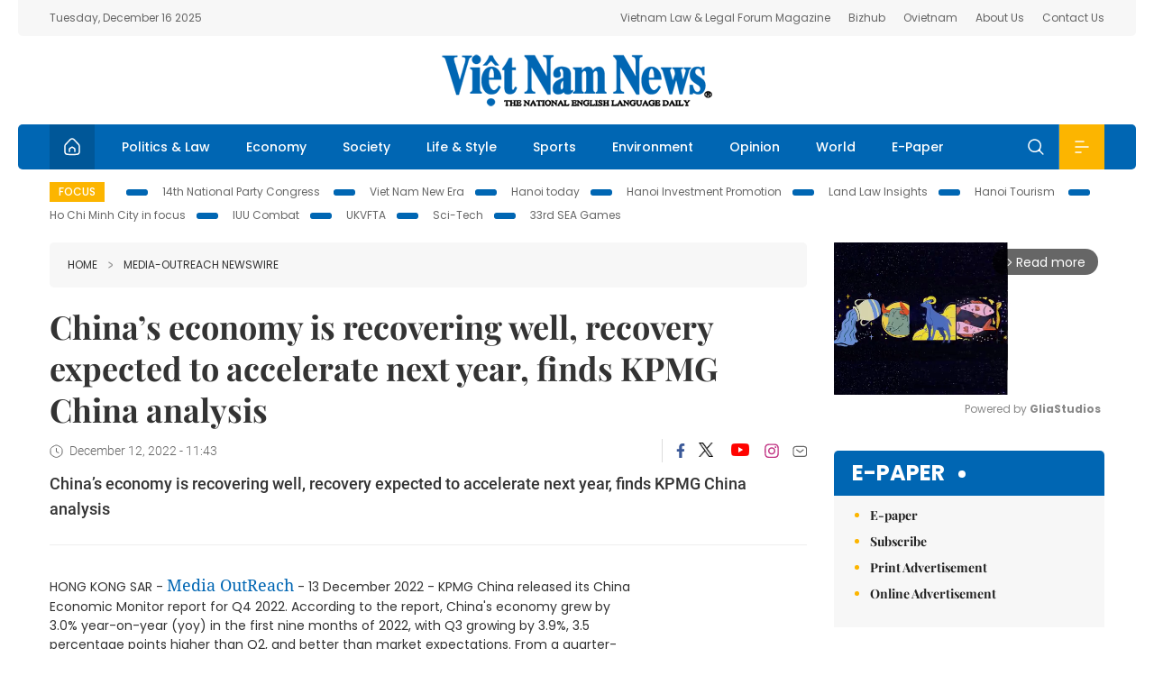

--- FILE ---
content_type: text/html; charset=utf-8
request_url: https://vietnamnews.vn/media-outreach/1404027/china-s-economy-is-recovering-well-recovery-expected-to-accelerate-next-year-finds-kpmg-china-analysis.html
body_size: 14208
content:
<!DOCTYPE html>
<html lang="en">
<head>
    <title>China’s economy is recovering well, recovery expected to accelerate next year, finds KPMG China analysis</title>
    <meta http-equiv="Content-Type" content="text/html; charset=utf-8" />
<meta http-equiv="REFRESH" content="3600" />
<meta name="robots" content="index,follow" />
<meta name="revisit-after" content="1 days" />
<meta name="copyright" content="VietNam News" />
<meta http-equiv="content-language" content="en" />
<meta content='width=device-width, initial-scale=1.0, user-scalable=yes' name='viewport' />
<link hreflang="en" rel="alternate" href="https://vietnamnews.vn" />
    
    <meta name="title" content="China’s economy is recovering well, recovery expected to accelerate next year, finds KPMG China analysis" />
    <meta name="description" content="China’s economy is recovering well, recovery expected to accelerate next year, finds KPMG China analysis" />
    <meta name="keywords" content="Vietnam News, Politics, Business, Economy, Society, Life, Sports, Environment, Your Say, English Through the News, Magazine, vietnam war, current news, Vietnamese to english, tin viet nam, latest news today, english newspapers, the vietnam war, news latest, today news headlines, nation news paper, today breaking news, vietnamese culture, vietnam history, bao vietnam, vietnam economy, today headlines, national news headlines, vietnam war summary, vietnam culture, vietnam government, news headline, daily nation today, daily nation newspaper headlines, newspaper headlines today, news website, báo online, headlines news, news site, war in vietnam, tin vietnam, vietnam people, vietnam today, vietnamese news, tin viet nam net, viet to english, news headlines for today, news paper online, national news in english, current news headlines, vietnam war history, english news papers, top news headlines, today hot news, english news headlines, vietnam conflict, up to the minute news, english daily, viet news, news highlights, viet news, today international news, govt news, the vietnam war summary, vietnam exports, việt nam, bao vn net, news.vn, baovietnam, thongtanxavietnam, vietnam plus, vietnam news agency" />

    <meta property="og:url" content="https://vietnamnews.vn/media-outreach/1404027/china-s-economy-is-recovering-well-recovery-expected-to-accelerate-next-year-finds-kpmg-china-analysis.html" />
    <meta property="og:type" content="article" />
    <meta property="og:site_name" content="vietnamnews.vn" />
    <meta property="og:title" content="China’s economy is recovering well, recovery expected to accelerate next year, finds KPMG China analysis" />
    <meta property="og:description" content="China’s economy is recovering well, recovery expected to accelerate next year, finds KPMG China analysis" />
    <meta property="og:image" content="https://release.media-outreach.com/release.php/Images/CompanyThumb/400x0/185999/KPMG China.jpgKPMG China" />

    <link rel="stylesheet" href="/template/desktop/styles/css/vnnews.css">
<link href="/css/vnn.desktop.css" rel="stylesheet" />
<script src="/template/desktop/js/jquery-3.5.1.min.js"></script>
<script src="/template/desktop/js/bootstrap.bundle.min.js"></script>
<script async src="/js/lazysizes.min.js"></script>

    
    <!-- Google tag (gtag.js) -->
<script async src="https://www.googletagmanager.com/gtag/js?id=G-HSL1JCKFJ5"></script>
<script>
    window.dataLayer = window.dataLayer || [];
    function gtag() { dataLayer.push(arguments); }
    gtag('js', new Date());
    gtag('config', 'G-HSL1JCKFJ5');
</script>

</head>
<body>

    <header class="site-header">
        <div class="topbar">
            <div class="l-grid d-flex">
                <div class="me-auto">Tuesday, December 16 2025</div> 
                <ul class="ms-auto">
                    <li><a href="http://vietnamlawmagazine.vn">Vietnam Law & Legal Forum Magazine</a></li>
                    <li><a href="https://bizhub.vietnamnews.vn">Bizhub</a></li>
                    <li><a href="https://ovietnam.vietnamnews.vn">Ovietnam</a></li>
                    <li><a href="/about-us.html">About Us</a></li>
                    <li><a href="/contact-us.html">Contact Us</a></li>
                </ul>
            </div>
        </div>

        <div class="l-grid site-header__content">
            <div class="me-auto">
                
            </div>
            <h1><a href="/" class="logo" title="Việt Nam News">Việt Nam News</a></h1>
            <div class="ms-auto">
                
            </div>
        </div>

        <nav class="navbar site-header__nav">
            <div class="container-fluid l-grid">
                
<a href="/" class="home active"><i class="spr spr--home"></i></a>
    <a href="https://vietnamnews.vn/politics-laws" class="nav-item">Politics &amp; Law</a>
    <a href="https://vietnamnews.vn/economy" class="nav-item">Economy</a>
    <a href="https://vietnamnews.vn/society" class="nav-item">Society</a>
    <a href="https://vietnamnews.vn/life-style" class="nav-item">Life &amp; Style</a>
    <a href="https://vietnamnews.vn/sports" class="nav-item">Sports</a>
    <a href="https://vietnamnews.vn/environment" class="nav-item">Environment</a>
    <a href="https://vietnamnews.vn/opinion" class="nav-item">Opinion</a>
    <a href="https://vietnamnews.vn/world" class="nav-item">World</a>
<a href="/e-paper" class="nav-item">E-Paper</a>
<div class="nav-ultilites">
    <div class="position-relative">
        <div class="search-form">
            <input id="txtSearchDefault" class="form-control" placeholder="Keyword" onkeydown="searchDataDefaultEnter(this)">
            <a onclick="searchDataDefault()" class="search-icon"><i class="spr spr--search"></i></a>
        </div>

    </div>
   
    <div class="dropdown">
        <a  class="menu-icon" id="menu_dropdown"><i class="spr spr--menu"></i></a>
        <div class="dropdown-menu">
            <div class="row l-grid menu-list">

                <div class="col">
                                <div class="mb-4"><a href="https://vietnamnews.vn/brandinfo" class="menu-heading">Brandinfo</a></div>
                                <div class="mb-4">
                                    <a href="https://vietnamnews.vn/sunday" class="menu-heading">Sunday/Weekend</a>
                                        <a href="https://vietnamnews.vn/sunday-features" class="menu-item">Features</a>
                                </div>
                                <div class="mb-4"><a href="https://vietnamnews.vn/travel" class="menu-heading">Travel</a></div>
                </div>
                <div class="col">
                                <div class="mb-4"><a href="https://vietnamnews.vn/politics-laws" class="menu-heading">Politics &amp; Law</a></div>
                                <div class="mb-4"><a href="https://vietnamnews.vn/society" class="menu-heading">Society</a></div>
                                <div class="mb-4">
                                    <a href="https://vietnamnews.vn/economy" class="menu-heading">Economy</a>
                                        <a href="https://vietnamnews.vn/economy-business-beat" class="menu-item">Business Beat</a>
                                        <a href="https://vietnamnews.vn/economy-talking-shop" class="menu-item">Talking Shop</a>
                                </div>
                </div>
                <div class="col">
                                <div class="mb-4"><a href="https://vietnamnews.vn/environment" class="menu-heading">Environment</a></div>
                                <div class="mb-4"><a href="https://vietnamnews.vn/talk-around-town" class="menu-heading">Talk Around Town</a></div>
                                <div class="mb-4">
                                    <a href="https://vietnamnews.vn/opinion" class="menu-heading">Opinion</a>
                                        <a href="https://vietnamnews.vn/opinion-outlook" class="menu-item">Outlook</a>
                                        <a href="https://vietnamnews.vn/opinion-op-ed" class="menu-item">Op-Ed</a>
                                        <a href="https://vietnamnews.vn/opinion-in-the-spotlight" class="menu-item">In the Spotlight</a>
                                </div>
                </div>
                <div class="col">
                                <div class="mb-4">
                                    <a href="https://vietnamnews.vn/life-style" class="menu-heading">Life &amp; Style</a>
                                        <a href="https://vietnamnews.vn/life-style-expat-corner" class="menu-item">Expat Corner</a>
                                        <a href="https://vietnamnews.vn/life-style-nom-nom" class="menu-item">nom-nom</a>
                                </div>
                                <div class="mb-4"><a href="https://vietnamnews.vn/world" class="menu-heading">World</a></div>
                                <div class="mb-4"><a href="https://vietnamnews.vn/sports" class="menu-heading">Sports</a></div>
                </div>
                <div class="col">
                    <div class="mb-4"><a href="/video.html" class="menu-heading">Video</a></div>
                    <div class="mb-4"><a href="/gallery.html" class="menu-heading">Photo</a></div>
                    <div class="mb-4"><a href="/e-paper" class="menu-heading">E-Paper</a></div>
                </div>
            </div>
        </div>
    </div>
</div>


            </div>
        </nav>
    </header>   <!-- end .site-header -->
    <div class="site-content">
        <div class="l-grid">
            <div class="trending">
                <a style="cursor:pointer" href="/list-of-topics.html"><label>Focus</label></a>
                    <a href="https://vietnamnews.vn/topic/14th-national-party-congress/34">14th National Party Congress </a>
    <a href="https://vietnamnews.vn/topic/Viet Nam-New-Era/31">Viet Nam New Era</a>
    <a href="https://vietnamnews.vn/topic/hanoi-today/17">Hanoi today</a>
    <a href="https://vietnamnews.vn/topic/ha-noi-investment-promotion/25">Hanoi Investment Promotion</a>
    <a href="https://vietnamnews.vn/topic/Land Law Insights/29">Land Law Insights</a>
    <a href="https://vietnamnews.vn/topic/ha-noi-tourism/26">Hanoi Tourism </a>
    <a href="https://vietnamnews.vn/topic/ho-chi-minh-city-in-focus/18">Ho Chi Minh City in focus</a>
    <a href="https://vietnamnews.vn/topic/iuu-combat/36">IUU Combat</a>
    <a href="https://vietnamnews.vn/topic/ukvfta/11">UKVFTA</a>
    <a href="https://vietnamnews.vn/topic/science-tech/33">Sci-Tech</a>
    <a href="https://vietnamnews.vn/topic/33rd-sea-games/37">33rd SEA Games</a>

            </div>
        </div>
        
<div class="l-grid">  

    <div class="l-content category">
        <div class="breadcrumbs">
            <div class="breadcrumbs__item">
                <a href="/">Home</a>
                <a href="https://vietnamnews.vn/media-outreach"><i class="spr spr--arrow-right"></i>Media-OutReach Newswire</a>
            </div>
        </div>

        <div class="detail">
            <div class="detail__header">
                <h1 class="headline">China&#x2019;s economy is recovering well, recovery expected to accelerate next year, finds KPMG China analysis</h1>
                <div class="detail__meta">
                    <div class="datetime"><i class="spr spr--clock"></i>December 12, 2022 - 11:43</div>  
                    <div class="detail__social">
                        <div class="fb-likeshare">

                            <iframe src="https://www.facebook.com/plugins/like.php?href=https://vietnamnews.vn/media-outreach/1404027/china-s-economy-is-recovering-well-recovery-expected-to-accelerate-next-year-finds-kpmg-china-analysis.html&width=150&layout=button_count&action=like&size=small&share=true&height=20&&locale=en_US" width="150" height="20" style="border:none;overflow:hidden" scrolling="no" frameborder="0" allowfullscreen="true" allow="autoplay; clipboard-write; encrypted-media; picture-in-picture; web-share"></iframe>
                        </div>
                        <div class="social">
                            <a href="https://www.facebook.com/vietnamnewsvns" class="social-item" title="Facebook"><i class="spr spr--fb-default"></i></a>
                            <a href="https://x.com/VietnamNewsVNS" class="social-item" title="Twitter"><i class="spr spr--tt-default"></i></a>
                            <a href="https://www.youtube.com/c/VietnamNews1" class="social-item" title="Youtube"><i class="spr spr--yt-default"></i></a>
                            <a href="https://www.instagram.com/viet_nam_news/" class="social-item" title="Instagram"><i class="spr spr--ig-default"></i></a>
                            <a href="mailto:?body=From https://vietnamnews.vn/media-outreach/1404027/china-s-economy-is-recovering-well-recovery-expected-to-accelerate-next-year-finds-kpmg-china-analysis.html" class="social-item" title="Email"><i class="spr spr--mail"></i></a>
                        </div>
                    </div>
                </div>
                <div class="sapo">
                    China’s economy is recovering well, recovery expected to accelerate next year, finds KPMG China analysis
                    
                </div>
            </div>  <!-- end detail header -->

            <div class="detail__content">
                <div class="content">
                    <div id="abody">

HONG KONG SAR -  <a href="https://www.media-outreach.com/">Media OutReach</a> - 13 December 2022 - KPMG China released its China Economic Monitor report for Q4 2022. According to the report, China's economy grew by 3.0% year-on-year (yoy) in the first nine months of 2022, with Q3 growing by 3.9%, 3.5 percentage points higher than Q2, and better than market expectations. From a quarter-on-quarter (qoq) perspective, the economy grew by 3.9% in the third quarter, a significant improvement over the -2.6% growth rate in the second quarter. "We expect China's economy to accelerate its recovery in 2023," said Kevin Kang, Chief Economist of KPMG China. "Pandemic repercussions, downturn in the real estate market and change in international geopolitics are a few of the factors that slowed GDP growth in Q2. However, stable government policy continued to support the recovery in Q3, and China's economy continues to show resilience." <br>China's National Health Commission (NHC) released a circular in early November 2022, announcing 20 new measures to further optimise the Covid-19 control measures. In addition, the government released a new 10-point plan in early December to further ease Covid curbs. The new measures include steps that will make it easier for overseas travellers to enter the Chinese mainland, such as shortening quarantine time and removing the indirect contact and medium risk areas related rules, amongst others. More fine-tuning is expected in the next couple of months to effectively contain the virus while minimising its impact on economic and social development. <br>In the first three quarters of 2022, the accumulated industrial value-added saw solid growth by 3.9% yoy, up by 0.5 percent point compared to the first half of 2022, Q3 industrial value-added increased by 4.8% yoy. <br>China's overall consumption recovered slowly due to the resurgence of Covid-19 infections in some areas of China, and the accumulated growth of total retail sales in the first three quarters grew by 0.7% yoy, up by 1.4 percent points compared to the first half of 2022. In terms of retail sales, due to the recovery of production and supply chain and introduction of stimulus policies such as the reduction of vehicle purchase tax, automobile consumption grew by 18.2% yoy in Q3, a solid growth compared to Q2 and the main driver of consumption. In addition, household goods sales remain strong, and the accumulated sales of retail goods increased by 1.3% yoy, up by 1.2 percent points compared to the first half of 2022. However, the pandemic has posed an impact on consumer confidence, the recovery of the catering sector remained anaemic, falling by 1.7% in September,10 percentage points lower than that in August. The overall recovery of the consumer markets still needs to be consolidated. <br>Investment in fixed assets increased by 5.9% yoy for the first three quarters of 2022, Q3 was up by 5.6%, an increase of 1.1 percent points compared to Q2. With better weather conditions and accelerating infrastructure construction, industrial production showed a rebound in Q3, and infrastructure investment grew by 14.6% yoy. <br>Affected by a higher base, and considerably weighing on global demand, China's export growth rate fell for three consecutive months, with October exports falling 0.3% yoy. Due to the increased risk of recession in the US and the US consumer recovery from goods to services, the growth rate of China's exports to the US yoy turned negative since August, down 12.6% yoy in October. In addition, the growth rate of exports to the EU in Q3 also fell, down 9.0% yoy in October, which in turn hindered exports. It is worth noting that the Regional Comprehensive Economic Partnership (RCEP), which officially took effect this year, has had a positive effect on China's trade with the relevant countries. China's exports to ASEAN are still growing strong, and for six consecutive months since May have maintained a growth rate of more than 20%, becoming the main contribution to exports. <br>On the import side, China's total imports in Q3 were basically unchanged from last year, however, the yoy growth rate turned negative in October. On the one hand, the fall in commodity prices lowered the number of imports, and on the other hand, it also reflected that domestic demand remains weak. Looking ahead, the continued slowdown in external demand has led to increased downward pressure on exports in Q4. However, against the backdrop of high global inflation and geopolitical conflicts, the cost advantage of Chinese products and the advantage of the industrial chain will enable China's export growth to remain resilient <br>China's monetary policy continues to support economic growth, and its stance will continue as accommodative in the next phrase. On the aggregate side, it will provide a reasonable abundance of liquidity and increase credit support to the real economy. On the structural side, China will step up its direct credit support in a policy package which includes special relending facilities, benefiting small and medium enterprises, the green finance sector, technology, as well as and the elderly care industry. <br>Hashtag: #KPMGChina<br><p>The issuer is solely responsible for the content of this announcement.</p><img src="https://release.media-outreach.com/release.php/FeedTrack/185999/19253" width="1" height="1" style="width:1px;height:1px;">
                        <div>
                        </div>

                    </div>

                    <div class="fb-likeshare">
                        <iframe src="https://www.facebook.com/plugins/like.php?href=https://vietnamnews.vn/media-outreach/1404027/china-s-economy-is-recovering-well-recovery-expected-to-accelerate-next-year-finds-kpmg-china-analysis.html&width=150&layout=button_count&action=like&size=small&share=true&height=20&&locale=en_US" width="150" height="20" style="border:none;overflow:hidden" scrolling="no" frameborder="0" allowfullscreen="true" allow="autoplay; clipboard-write; encrypted-media; picture-in-picture; web-share"></iframe>





                    </div>
                    <div id="adv_category_bottom">
                    </div>
                </div>
                <div class="col-160">
                    <div id="adv_category_center">
                    </div>
                    
                </div>
            </div>  <!-- end detail content -->

            <div class="detail__footer">
                <script>

                    function resizeIframe(obj) {
                        obj.style.height = obj.contentWindow.document.documentElement.scrollHeight + 'px';
                    }
                
                </script>
                <iframe width="100%" height="100%" id="parent-iframe" name="parent-iframe" class="lazyload" data-src="https://vietnamnews.vn/ApiData/PostComment?id=1404027&url=https://vietnamnews.vn/media-outreach/1404027/china-s-economy-is-recovering-well-recovery-expected-to-accelerate-next-year-finds-kpmg-china-analysis.html&total=0"
                        scrolling="no"
                        onload="this.height=this.contentWindow.document.documentElement.scrollHeight"
                        onresize="this.height=this.contentWindow.document.documentElement.scrollHeight"></iframe>
               

                    <div class="highlight">
                        <section class="zone zone--highlight">
                            <header class="zone__heading">
                                <h3><a href="#" class="heading">see also</a></h3>
                            </header>
                            <div class="zone__content">
                                <div class="row row-cols-3">
                                                <article class="col story">
<a href="https://vietnamnews.vn/media-outreach/1732031/cheers-to-new-beginnings-carlsberg-hong-kong-launches-no-low-alcohol-and-beyond-beer-series-for-conscious-celebrations.html" class="story__thumb"><img class="lazyload" data-src="https://release.media-outreach.com/release.php/Images/Thumb/550x366/714976/714976-Carlsberg-Hong-Kong-KV-EN.jpeg&#xA;      Carlsberg Hong Kong rings in the New Year with extended collection No &amp; Low-Alcohol Range and Beyond Beer collection for conscious celebrations beyond the festive season" src="/images/vnn.jpg" alt=""></a>                                                    <a href="https://vietnamnews.vn/media-outreach" class="story__link">Media-OutReach Newswire</a>
                                                    <h2><a href="https://vietnamnews.vn/media-outreach/1732031/cheers-to-new-beginnings-carlsberg-hong-kong-launches-no-low-alcohol-and-beyond-beer-series-for-conscious-celebrations.html" class="story__title">Cheers to New Beginnings: Carlsberg Hong Kong Launches No &amp; Low-Alcohol and Beyond Beer Series for Conscious Celebrations</a></h2>
                                                </article>
                                                <article class="col story">
<a href="https://vietnamnews.vn/media-outreach/1732029/the-27th-mountain-emei-ice-snow-hot-spring-season-invites-global-visitors-to-enjoy-winter-fun.html" class="story__thumb"><img class="lazyload" data-src="https://release.media-outreach.com/release.php/Images/Thumb/550x366/715031/715031-22-jpg-550x366.jpeg&#xA;      Mount Emei&#x27;s Snow-clad Peaks" src="/images/vnn.jpg" alt=""></a>                                                    <a href="https://vietnamnews.vn/media-outreach" class="story__link">Media-OutReach Newswire</a>
                                                    <h2><a href="https://vietnamnews.vn/media-outreach/1732029/the-27th-mountain-emei-ice-snow-hot-spring-season-invites-global-visitors-to-enjoy-winter-fun.html" class="story__title">The 27th Mountain Emei Ice, Snow &amp; Hot Spring Season Invites Global Visitors to &quot;Enjoy Winter Fun&quot;</a></h2>
                                                </article>
                                                <article class="col story">
<a href="https://vietnamnews.vn/media-outreach/1732027/lily-allen-little-simz-and-bianca-bustamante-light-up-the-red-carpet-in-desert-diamonds-at-the-fashion-awards-2025.html" class="story__thumb"><img class="lazyload" data-src="https://release.media-outreach.com/release.php/Images/Thumb/550x366/714919/714919-1-jpg-550x366.jpeg&#xA;      Lily Allen, Little Simz and Bianca Bustamante Light Up The Red-Carpet In Desert Diamonds, At The Fashion Awards 2025" src="/images/vnn.jpg" alt=""></a>                                                    <a href="https://vietnamnews.vn/media-outreach" class="story__link">Media-OutReach Newswire</a>
                                                    <h2><a href="https://vietnamnews.vn/media-outreach/1732027/lily-allen-little-simz-and-bianca-bustamante-light-up-the-red-carpet-in-desert-diamonds-at-the-fashion-awards-2025.html" class="story__title">Lily Allen, Little Simz and Bianca Bustamante Light Up The Red-Carpet In Desert Diamonds, At The Fashion Awards 2025</a></h2>
                                                </article>
                                                <article class="col story">
<a href="https://vietnamnews.vn/media-outreach/1731994/leeds-capital-and-mio-trust-are-proud-to-announce-their-collaboration-on-an-ai-driven-multi-asset-trust-focused-on-digital-assets-and-precious-metals.html" class="story__thumb"><img class="lazyload" data-src="https://release.media-outreach.com/release.php/Images/CompanyThumb/550x366/437950/Leeds Capital .jpg&#xA;      Leeds Capital" src="/images/vnn.jpg" alt=""></a>                                                    <a href="https://vietnamnews.vn/media-outreach" class="story__link">Media-OutReach Newswire</a>
                                                    <h2><a href="https://vietnamnews.vn/media-outreach/1731994/leeds-capital-and-mio-trust-are-proud-to-announce-their-collaboration-on-an-ai-driven-multi-asset-trust-focused-on-digital-assets-and-precious-metals.html" class="story__title">Leeds Capital and MIO Trust Are Proud to Announce Their Collaboration on an AI&#x2011;Driven Multi&#x2011;Asset Trust Focused on Digital Assets and Precious Metals</a></h2>
                                                </article>
                                                <article class="col story">
<a href="https://vietnamnews.vn/media-outreach/1731992/optimistic-hong-kong-ecommerce-merchants-report-growth-but-hidden-payment-friction-is-eroding-up-to-10-of-revenue-aspire-report-finds.html" class="story__thumb"><img class="lazyload" data-src="https://release.media-outreach.com/release.php/Images/Thumb/550x366/713785/713785-stripe-landing-eng-landin.png&#xA;      Optimistic Hong Kong Ecommerce Merchants Report Growth, But Hidden Payment Friction Is Eroding Up to 10% of Revenue, Aspire Report Finds" src="/images/vnn.jpg" alt=""></a>                                                    <a href="https://vietnamnews.vn/media-outreach" class="story__link">Media-OutReach Newswire</a>
                                                    <h2><a href="https://vietnamnews.vn/media-outreach/1731992/optimistic-hong-kong-ecommerce-merchants-report-growth-but-hidden-payment-friction-is-eroding-up-to-10-of-revenue-aspire-report-finds.html" class="story__title">Optimistic Hong Kong Ecommerce Merchants Report Growth, But Hidden Payment Friction Is Eroding Up to 10% of Revenue, Aspire Report Finds</a></h2>
                                                </article>
                                                <article class="col story">
<a href="https://vietnamnews.vn/media-outreach/1731985/hong-kong-launches-its-first-dental-innovation-incubation-programme.html" class="story__thumb"><img class="lazyload" data-src="https://release.media-outreach.com/release.php/Images/Thumb/550x366/714779/714779-logo-1-jpg-550x366.jpeg&#xA;      logo(1).jpg" src="/images/vnn.jpg" alt=""></a>                                                    <a href="https://vietnamnews.vn/media-outreach" class="story__link">Media-OutReach Newswire</a>
                                                    <h2><a href="https://vietnamnews.vn/media-outreach/1731985/hong-kong-launches-its-first-dental-innovation-incubation-programme.html" class="story__title">Hong Kong Launches Its First Dental Innovation Incubation Programme</a></h2>
                                                </article>
                                </div>
                            </div>
                        </section>
                    </div>

                    <section class="zone zone--morestory">
                        <header class="zone__heading">
                            <h3 class="heading">More on this story</h3>
                        </header>
                        <div class="zone__content">
                            <div class="timeline">

                                    <article class="col story">
                                            <a href="https://vietnamnews.vn/media-outreach/1403763/rookie-racing-and-toyota-motor-corporation-announce-participation-in-the-25-hour-endurance-race-in-thailand.html" class="story__thumb"><img class="lazyload" data-src="https://release.media-outreach.com/release.php/Images/Thumb/400x0/309458/Toyota.jpgToyota.jpg" src="/images/vnn.jpg" alt=""></a>

                                        <a href="https://vietnamnews.vn/media-outreach" class="story__link">Media-OutReach Newswire</a>
                                        <h2><a href="https://vietnamnews.vn/media-outreach/1403763/rookie-racing-and-toyota-motor-corporation-announce-participation-in-the-25-hour-endurance-race-in-thailand.html" class="story__title">ROOKIE Racing and TOYOTA Motor Corporation announce participation in the 25-hour endurance race in Thailand</a></h2>
                                        <div class="summary">ROOKIE Racing and TOYOTA Motor Corporation announce participation in the 25-hour endurance race in Thailand</div>
                                    </article>
                                    <article class="col story">
                                            <a href="https://vietnamnews.vn/media-outreach/1403746/sofi-welab-syfe-3-top-robo-advisors-join-moneysmart.html" class="story__thumb"><img class="lazyload" data-src="https://release.media-outreach.com/release.php/Images/Thumb/400x0/309325/MoneySmart-Logo.jpgMoneySmart-Logo.jpg" src="/images/vnn.jpg" alt=""></a>

                                        <a href="https://vietnamnews.vn/media-outreach" class="story__link">Media-OutReach Newswire</a>
                                        <h2><a href="https://vietnamnews.vn/media-outreach/1403746/sofi-welab-syfe-3-top-robo-advisors-join-moneysmart.html" class="story__title">SoFi, WeLab, Syfe - 3 Top Robo-Advisors Join MoneySmart</a></h2>
                                        <div class="summary">SoFi, WeLab, Syfe - 3 Top Robo-Advisors Join MoneySmart</div>
                                    </article>
                                    <article class="col story">
                                            <a href="https://vietnamnews.vn/media-outreach/1403700/aws-announces-aws-clean-rooms.html" class="story__thumb"><img class="lazyload" data-src="https://release.media-outreach.com/release.php/Images/Thumb/400x0/309395/AWS.jpgAWS.jpg" src="/images/vnn.jpg" alt=""></a>

                                        <a href="https://vietnamnews.vn/media-outreach" class="story__link">Media-OutReach Newswire</a>
                                        <h2><a href="https://vietnamnews.vn/media-outreach/1403700/aws-announces-aws-clean-rooms.html" class="story__title">AWS Announces AWS Clean Rooms</a></h2>
                                        <div class="summary">AWS Announces AWS Clean Rooms</div>
                                    </article>
                                    <article class="col story">
                                            <a href="https://vietnamnews.vn/media-outreach/1403701/british-council-announces-winners-of-making-matters-china-design-challenge.html" class="story__thumb"><img class="lazyload" data-src="https://release.media-outreach.com/release.php/Images/Thumb/400x0/308675/image-1.pngimage-1.png" src="/images/vnn.jpg" alt=""></a>

                                        <a href="https://vietnamnews.vn/media-outreach" class="story__link">Media-OutReach Newswire</a>
                                        <h2><a href="https://vietnamnews.vn/media-outreach/1403701/british-council-announces-winners-of-making-matters-china-design-challenge.html" class="story__title">British Council announces winners of Making Matters, China Design Challenge</a></h2>
                                        <div class="summary">British Council announces winners of Making Matters, China Design Challenge</div>
                                    </article>
                                    <article class="col story">
                                            <a href="https://vietnamnews.vn/media-outreach/1403692/media-outreach-newswire-announced-as-prca-apac-official-newswire-partners.html" class="story__thumb"><img class="lazyload" data-src="https://release.media-outreach.com/release.php/Images/Thumb/400x0/309382/MO-PRCA.jpgMO-PRCA.jpg" src="/images/vnn.jpg" alt=""></a>

                                        <a href="https://vietnamnews.vn/media-outreach" class="story__link">Media-OutReach Newswire</a>
                                        <h2><a href="https://vietnamnews.vn/media-outreach/1403692/media-outreach-newswire-announced-as-prca-apac-official-newswire-partners.html" class="story__title">Media OutReach Newswire announced as PRCA APAC official newswire partners</a></h2>
                                        <div class="summary">Media OutReach Newswire announced as PRCA APAC official newswire partners</div>
                                    </article>
                                    <article class="col story">
                                            <a href="https://vietnamnews.vn/media-outreach/1403693/overseas-visitors-to-laos-could-exceed-one-million-in-2022.html" class="story__thumb"><img class="lazyload" data-src="https://release.media-outreach.com/release.php/Images/Thumb/400x0/309353/LSB-PR2-Feature-Image.jpgLSB-PR2-Feature-Image.jpg" src="/images/vnn.jpg" alt=""></a>

                                        <a href="https://vietnamnews.vn/media-outreach" class="story__link">Media-OutReach Newswire</a>
                                        <h2><a href="https://vietnamnews.vn/media-outreach/1403693/overseas-visitors-to-laos-could-exceed-one-million-in-2022.html" class="story__title">Overseas Visitors to Laos Could Exceed One Million in 2022 </a></h2>
                                        <div class="summary">Overseas Visitors to Laos Could Exceed One Million in 2022 </div>
                                    </article>
                                    <article class="col story">
                                            <a href="https://vietnamnews.vn/media-outreach/1403687/dachser-sets-the-course-for-air-and-sea-freight.html" class="story__thumb"><img class="lazyload" data-src="https://release.media-outreach.com/release.php/Images/Thumb/400x0/309221/Roman-Mueller.jpgRoman-Mueller.jpg" src="/images/vnn.jpg" alt=""></a>

                                        <a href="https://vietnamnews.vn/media-outreach" class="story__link">Media-OutReach Newswire</a>
                                        <h2><a href="https://vietnamnews.vn/media-outreach/1403687/dachser-sets-the-course-for-air-and-sea-freight.html" class="story__title">Dachser sets the course for air and sea freight</a></h2>
                                        <div class="summary">Dachser sets the course for air and sea freight</div>
                                    </article>
                                    <article class="col story">
                                            <a href="https://vietnamnews.vn/media-outreach/1403677/oasys-mainnet-launches-trading-of-oas-tokens-begins-on-major-cexs.html" class="story__thumb"><img class="lazyload" data-src="https://release.media-outreach.com/release.php/Images/Thumb/400x0/309116/chaosmap-4k-finalv2.pngchaosmap-4k-finalv2.png" src="/images/vnn.jpg" alt=""></a>

                                        <a href="https://vietnamnews.vn/media-outreach" class="story__link">Media-OutReach Newswire</a>
                                        <h2><a href="https://vietnamnews.vn/media-outreach/1403677/oasys-mainnet-launches-trading-of-oas-tokens-begins-on-major-cexs.html" class="story__title">Oasys Mainnet Launches, Trading of OAS Tokens Begins on Major CEXs</a></h2>
                                        <div class="summary">Oasys Mainnet Launches, Trading of OAS Tokens Begins on Major CEXs</div>
                                    </article>
                                    <article class="col story">
                                            <a href="https://vietnamnews.vn/media-outreach/1403646/reckitt-hong-kong-awarded-with-excellence-in-employee-engagement-and-employee-development-at-hr-distinction-awards-2022.html" class="story__thumb"><img class="lazyload" data-src="https://release.media-outreach.com/release.php/Images/Thumb/400x0/309073/Reckitt-HRA-award-visual.pngReckitt_HRA award_visual.png" src="/images/vnn.jpg" alt=""></a>

                                        <a href="https://vietnamnews.vn/media-outreach" class="story__link">Media-OutReach Newswire</a>
                                        <h2><a href="https://vietnamnews.vn/media-outreach/1403646/reckitt-hong-kong-awarded-with-excellence-in-employee-engagement-and-employee-development-at-hr-distinction-awards-2022.html" class="story__title">Reckitt Hong Kong Awarded With Excellence In Employee Engagement And Employee Development At HR Distinction Awards 2022</a></h2>
                                        <div class="summary">Reckitt Hong Kong Awarded With Excellence In Employee Engagement And Employee Development At HR Distinction Awards 2022</div>
                                    </article>
                            </div>
                        </div>
                    </section>

            </div>  <!-- end detail footer -->
        </div>  <!-- end .detail -->
    </div>

    <div class="sidebar">

        <div id="adv_category_right_top">
<div class='banner'><div class="gliaplayer-container"
    data-slot="vietnamnews_desktop">
</div>
<script>
    (function (src, width) {
        if (window.screen.width > width) {
            const tag = document.createElement('script')
            tag.onload = function () {
              this.setAttribute('loaded', '')
            }
            tag.async = true
            tag.src = src
            const s = document.getElementsByTagName('script')[0]
            s.parentNode.insertBefore(tag, s)
        }
    })("https://player.gliacloud.com/player/vietnamnews_desktop", 600)
</script>
<div class="gliaplayer-container"
    data-slot="vietnamnews_mobile">
</div>
<script>
    (function (src, width) {
        if (window.screen.width <= width) {
            const tag = document.createElement('script')
            tag.onload = function () {
              this.setAttribute('loaded', '')
            }
            tag.async = true
            tag.src = src
            const s = document.getElementsByTagName('script')[0]
            s.parentNode.insertBefore(tag, s)
        }
    })("https://player.gliacloud.com/player/vietnamnews_mobile", 600)
</script></div>        </div>
        <section class="aside has-bg">
    <header class="aside__heading">
        <h3><a class="heading" href="/e-paper">E-paper</a></h3>
    </header>
    <div class="aside__content">
        <ul class="event-list">
            <li><a href="/e-paper">E-paper</a></li>
            <li><a href="https://image.vietnamnews.vn/MediaUpload/Doc/subscription-vns.doc">Subscribe</a></li>
            <li><a target="_blank" href="https://image.vietnamnews.vn/MediaUpload/Doc/printing-adv-rates.jpg">Print Advertisement</a></li>
            <li><a target="_blank" href="https://image.vietnamnews.vn/MediaUpload/Doc/online-adv-rates.jpg">Online Advertisement</a></li>
        </ul>
    </div>
</section>
        
<section class="aside aside--latest">
    <ul class="nav nav-tabs" id="latestTab" role="tablist">
        <li class="nav-item" role="presentation">
            <button class="nav-link active" id="latest-tab" data-bs-toggle="tab" data-bs-target="#latest" type="button" role="tab" aria-controls="latest" aria-selected="true">Latest</button>
        </li>
        <li class="nav-item" role="presentation">
            <button class="nav-link" id="mostread-tab" data-bs-toggle="tab" data-bs-target="#mostread" type="button" role="tab" aria-controls="mostread" aria-selected="false">Most read</button>
        </li>
    </ul>
    <div class="tab-content">
        <div class="tab-pane fade show active" id="latest" role="tabpanel" aria-labelledby="latest-tab">
                <article class="story">
<a href="https://vietnamnews.vn/sports/1732048/vietnamese-athletes-win-more-six-golds-at-sea-games-33.html" class="story__thumb"><img class="lazyload" data-src="https://image.vietnamnews.vn/uploadvnnews/Article/2025/12/16/472158_5351475745668382_image.png" src="/images/vnn.jpg" alt=""></a>                    <h2><a href="https://vietnamnews.vn/sports/1732048/vietnamese-athletes-win-more-six-golds-at-sea-games-33.html" class="story__title">Vietnamese athletes win more six golds at SEA Games 33</a></h2>
                    <div class="number">1.</div>
                </article>
                <article class="story">
<a href="https://vietnamnews.vn/economy/1732047/ready-to-take-off.html" class="story__thumb"><img class="lazyload" data-src="https://image.vietnamnews.vn/uploadvnnews/Article/2025/12/16/472165_airport.jpg" src="/images/vnn.jpg" alt=""></a>                    <h2><a href="https://vietnamnews.vn/economy/1732047/ready-to-take-off.html" class="story__title">Ready to take off</a></h2>
                    <div class="number">2.</div>
                </article>
                <article class="story">
<a href="https://vietnamnews.vn/economy/1732046/mobilising-financial-resources-for-double-digit-growth.html" class="story__thumb"><img class="lazyload" data-src="https://image.vietnamnews.vn/uploadvnnews/Article/2025/12/16/472118_5351321038013498_tc.jpg" src="/images/vnn.jpg" alt=""></a>                    <h2><a href="https://vietnamnews.vn/economy/1732046/mobilising-financial-resources-for-double-digit-growth.html" class="story__title">Mobilising financial resources for double-digit growth</a></h2>
                    <div class="number">3.</div>
                </article>
                <article class="story">
<a href="https://vietnamnews.vn/economy/1732045/resilience-can-help-achieve-growth-goals-pm.html" class="story__thumb"><img class="lazyload" data-src="https://image.vietnamnews.vn/uploadvnnews/Article/2025/12/16/472150_5351445517813622_dsc4292-1765884740357641452704.jpg" src="/images/vnn.jpg" alt=""></a>                    <h2><a href="https://vietnamnews.vn/economy/1732045/resilience-can-help-achieve-growth-goals-pm.html" class="story__title">Resilience can help achieve growth goals: PM</a></h2>
                    <div class="number">4.</div>
                </article>
                <article class="story">
<a href="https://vietnamnews.vn/society/1732043/bac-ninh-sets-public-satisfaction-as-benchmark-for-administrative-services.html" class="story__thumb"><img class="lazyload" data-src="https://image.vietnamnews.vn/uploadvnnews/Article/2025/12/16/472136_5351359950642172_tin172.jpg" src="/images/vnn.jpg" alt=""></a>                    <h2><a href="https://vietnamnews.vn/society/1732043/bac-ninh-sets-public-satisfaction-as-benchmark-for-administrative-services.html" class="story__title">B&#x1EAF;c Ninh sets public satisfaction as benchmark for administrative services</a></h2>
                    <div class="number">5.</div>
                </article>
        </div>
        <div class="tab-pane fade" id="mostread" role="tabpanel" aria-labelledby="mostread-tab">
        </div>
    </div>
</section>
    
    <div class="event">
        <a href="https://vietnamnews.vn/topic/science-tech/33" class="story__thumb">
<span>Sci-Tech</span>        </a>
        <ul class="event-list">
            <li><a href="https://vietnamnews.vn/society/1729200/five-new-draft-laws-on-science-and-technology.html">Five new draft laws on science and technology</a></li>
                <li><a href="https://vietnamnews.vn/economy/1727262/criteria-issued-for-evaluating-effectiveness-of-science-technology-and-digital-transformation.html">Criteria issued for evaluating effectiveness of science, technology, and digital transformation</a></li>
                <li><a href="https://vietnamnews.vn/society/1727237/hcm-city-harnesses-gis-technology-to-advance-smart-urban-management.html">HCM City harnesses GIS technology to advance smart urban management</a></li>
        </ul>
      
    </div>
    <div class="event">
        <a href="https://vietnamnews.vn/topic/hanoi-today/17" class="story__thumb">
<span>Hanoi today</span>        </a>
        <ul class="event-list">
            <li><a href="https://vietnamnews.vn/politics-laws/1728858/nguyen-duy-ngoc-assigned-as-secretary-of-ha-noi-party-committee.html">Nguy&#x1EC5;n Duy Ng&#x1ECD;c assigned as Secretary of H&#xE0; N&#x1ED9;i Party Committee</a></li>
                <li><a href="https://vietnamnews.vn/politics-laws/1727494/ha-noi-party-committee-for-2025-2030-term-has-75-members.html">H&#xE0; N&#x1ED9;i Party Committee for 2025-2030 term has 75 members</a></li>
                <li><a href="https://vietnamnews.vn/opinion/1727469/building-ha-noi-into-leading-cultural-industry-centre-in-asia.html">Building H&#xE0; N&#x1ED9;i into leading cultural industry centre in Asia</a></li>
        </ul>
      
    </div>
    <div class="event">
        <a href="https://vietnamnews.vn/topic/ha-noi-investment-promotion/25" class="story__thumb">
<span>Hanoi Investment Promotion</span>        </a>
        <ul class="event-list">
            <li><a href="https://vietnamnews.vn/economy/1731523/ha-noi-rolls-out-new-incentives-to-accelerate-green-industrial-development.html">H&#xE0; N&#x1ED9;i rolls out new incentives to accelerate green industrial development</a></li>
                <li><a href="https://vietnamnews.vn/society/1730019/unlocking-ha-noi-s-next-growth-breakthrough.html">Unlocking H&#xE0; N&#x1ED9;i&#x2019;s next growth breakthrough</a></li>
                <li><a href="https://vietnamnews.vn/economy/1729459/ha-noi-strengthens-its-position-as-viet-nam-s-fdi-leader.html">H&#xE0; N&#x1ED9;i strengthens its position as Vi&#x1EC7;t Nam&#x2019;s FDI leader</a></li>
        </ul>
      
    </div>
    <div class="event">
        <a href="https://vietnamnews.vn/topic/ha-noi-tourism/26" class="story__thumb">
<span>Hanoi Tourism </span>        </a>
        <ul class="event-list">
            <li><a href="https://vietnamnews.vn/life-style/1729585/ha-noi-posts-strong-10-month-tourism-growth-rolls-out-plans-to-sustain-momentum.html">H&#xE0; N&#x1ED9;i posts strong 10-month tourism growth, rolls out plans to sustain momentum</a></li>
                <li><a href="https://vietnamnews.vn/life-style/1729269/temple-of-literature-showcases-century-old-photos-of-exams.html">Temple of Literature showcases century old photos of exams</a></li>
                <li><a href="https://vietnamnews.vn/life-style/1728993/ha-noi-promotes-and-cooperates-tourism-with-mekong-delta-provinces.html">H&#xE0; N&#x1ED9;i promotes and cooperates tourism with Mekong Delta Provinces</a></li>
        </ul>
      
    </div>
    <div class="event">
        <a href="https://vietnamnews.vn/topic/brandinfo/6" class="story__thumb">
<img class="lazyload" data-src="https://image.vietnamnews.vn/uploadvnnews//Adv/2017/5/4/brand-info-pic-1.png" src="/images/vnn.jpg" alt=""><span>Brandinfo</span>        </a>
        <ul class="event-list">
            <li><a href="https://vietnamnews.vn/brandinfo/1732005/capitaland-development-wins-best-sustainable-developer-at-propertyguru-asia-property-awards.html">CapitaLand Development wins Best Sustainable Developer at PropertyGuru Asia Property Awards</a></li>
                <li><a href="https://vietnamnews.vn/brandinfo/1731998/westlink-international-school-hanoi-officially-authorised-to-deliver-ib-myp.html">Westlink International School Hanoi officially authorised to deliver IB MYP</a></li>
                <li><a href="https://vietnamnews.vn/brandinfo/1731759/home-credit-honoured-among-top-10-sustainable-enterprises-in-trade-services.html">Home Credit honoured among top 10 sustainable enterprises in trade - services</a></li>
        </ul>
      
    </div>
    <div class="event">
        <a href="https://vietnamnews.vn/topic/scoop/7" class="story__thumb">
<img class="lazyload" data-src="https://image.vietnamnews.vn/uploadvnnews//Adv/2016/11/26/logosea.jpg" src="/images/vnn.jpg" alt=""><span>scoop</span>        </a>
        <ul class="event-list">
            <li><a href="https://vietnamnews.vn/society/1550168/journalists-work-to-spread-love-for-truong-sa.html">Journalists work to spread&#xA0;love for Tr&#x1B0;&#x1EDD;ng Sa</a></li>
                <li><a href="https://vietnamnews.vn/society/1550141/six-streets-in-ha-noi-to-be-named-after-truong-sa-archipelago-s-islands.html">Six streets in H&#xE0; N&#x1ED9;i to be named after Tr&#x1B0;&#x1EDD;ng Sa Archipelago&#x2019;s islands</a></li>
                <li><a href="https://vietnamnews.vn/politics-laws/1549929/viet-nam-concerned-about-recent-developments-in-east-sea-diplomat.html">Vi&#x1EC7;t Nam concerned about recent developments in East Sea: Diplomat</a></li>
        </ul>
      
    </div>
    <div class="event">
        <a href="https://vietnamnews.vn/topic/nomnom/8" class="story__thumb">
<img class="lazyload" data-src="https://image.vietnamnews.vn/uploadvnnews//Adv/2019/7/19/nomnom.jpg" src="/images/vnn.jpg" alt=""><span>nomnom</span>        </a>
        <ul class="event-list">
            <li><a href="https://vietnamnews.vn/life-style/1315216/let-s-get-spicey.html">Let&#x27;s get spicey</a></li>
                <li><a href="https://vietnamnews.vn/life-style/1311597/jelly-mooncake.html">Jelly mooncake</a></li>
                <li><a href="https://vietnamnews.vn/brand-info/1072373/how-virtual-learning-prepares-students-for-the-future-that-does-not-yet-exist.html">How virtual learning prepares students for the future that does not yet exist</a></li>
        </ul>
      
    </div>


   



        <div id="adv_category_right_bottom">
        </div>

    </div>
</div>

<div class="l-grid">
    <div id="adv_category_footer">
    </div>
</div>





    </div>
    <footer class="site-footer">
        <div class="site-footer__menu">
            <div class="row l-grid menu-list">
                <div class="col">
                <div class="mb-4"><a href="https://vietnamnews.vn/brandinfo" class="menu-heading">Brandinfo</a></div>
                <div class="mb-4">
                    <a href="https://vietnamnews.vn/sunday" class="menu-heading">Sunday/Weekend</a>
                        <a href="https://vietnamnews.vn/sunday-features" class="menu-item">Features</a>
                </div>
                <div class="mb-4"><a href="https://vietnamnews.vn/travel" class="menu-heading">Travel</a></div>
                <div class="mb-4"><a href="https://vietnamnews.vn/politics-laws" class="menu-heading">Politics &amp; Law</a></div>
</div>
<div class="col">
                <div class="mb-4"><a href="https://vietnamnews.vn/society" class="menu-heading">Society</a></div>
                <div class="mb-4">
                    <a href="https://vietnamnews.vn/economy" class="menu-heading">Economy</a>
                        <a href="https://vietnamnews.vn/economy-business-beat" class="menu-item">Business Beat</a>
                        <a href="https://vietnamnews.vn/economy-talking-shop" class="menu-item">Talking Shop</a>
                </div>
                <div class="mb-4"><a href="https://vietnamnews.vn/environment" class="menu-heading">Environment</a></div>
                <div class="mb-4"><a href="https://vietnamnews.vn/talk-around-town" class="menu-heading">Talk Around Town</a></div>
                <div class="mb-4">
                    <a href="https://vietnamnews.vn/opinion" class="menu-heading">Opinion</a>
                        <a href="https://vietnamnews.vn/opinion-outlook" class="menu-item">Outlook</a>
                        <a href="https://vietnamnews.vn/opinion-op-ed" class="menu-item">Op-Ed</a>
                        <a href="https://vietnamnews.vn/opinion-in-the-spotlight" class="menu-item">In the Spotlight</a>
                </div>

</div>
<div class="col">
                <div class="mb-4">
                    <a href="https://vietnamnews.vn/life-style" class="menu-heading">Life &amp; Style</a>
                        <a href="https://vietnamnews.vn/life-style-expat-corner" class="menu-item">Expat Corner</a>
                        <a href="https://vietnamnews.vn/life-style-nom-nom" class="menu-item">nom-nom</a>
                </div>
                <div class="mb-4"><a href="https://vietnamnews.vn/world" class="menu-heading">World</a></div>
                <div class="mb-4"><a href="https://vietnamnews.vn/sports" class="menu-heading">Sports</a></div>
    <div class="mb-4"><a href="/video.html" class="menu-heading">Video</a></div>
    <div class="mb-4"><a href="/gallery.html" class="menu-heading">Photo</a></div>
    <div class="mb-4"><a href="/e-paper" class="menu-heading">E-Paper</a></div>
</div>

<div class="col">
    <a href="https://bizhub.vietnamnews.vn" title="bizhub"><img src="/template/desktop/styles/img/bizhub_logo.png" alt=""></a>
    <div class="row bizhub-cate">
        <a class="col menu-heading" href="https://bizhub.vietnamnews.vn/news">News</a>
        <a class="col menu-heading" href="https://bizhub.vietnamnews.vn/tech">Tech</a>
        <a class="col menu-heading" href="https://bizhub.vietnamnews.vn/banking">Banking</a>
        <a class="col menu-heading" href="https://bizhub.vietnamnews.vn/wheels">Wheels</a>
        <a class="col menu-heading" href="https://bizhub.vietnamnews.vn/property">Property</a>
        <a class="col menu-heading" href="https://bizhub.vietnamnews.vn/biz-guide">Biz Guide</a>
        <a class="col menu-heading" href="https://bizhub.vietnamnews.vn/markets">Markets</a>
        <a class="col menu-heading" href="https://bizhub.vietnamnews.vn/events">Events</a>
    </div>
</div>



            </div>
        </div>

        <div class="l-grid">
            <ul id="scroller">
                <li>
                    <a href="https://www.lecourrier.vn/" target="_blank"><img class="lazyload" data-src="https://vietnamnews.vn/template/desktop/styles/img/lecourrier.jpg" src="/images/vnn.jpg" alt=""></a>
                </li>
                <li>
                    <a href="https://www.vietnamplus.vn/" target="_blank"><img class="lazyload" data-src="https://vietnamnews.vn/template/desktop/styles/img/vc.jpg" src="/images/vnn.jpg" alt=""></a>
                </li>
                <li>
                    <a href="https://bnews.vn/" target="_blank"><img class="lazyload" data-src="https://vietnamnews.vn/template/desktop/styles/img/imgo.jpg" src="/images/vnn.jpg" alt=""></a>
                </li>
                <li>
                    <a href="https://vietnam.vnanet.vn/english/" target="_blank"><img class="lazyload" data-src="https://vietnamnews.vn/template/desktop/styles/img/logo-ba.png" src="/images/vnn.jpg" alt=""></a>
                </li>
                <li>
                    <a href="https://www.thethaovanhoa.vn/" target="_blank"><img class="lazyload" data-src="https://vietnamnews.vn/template/desktop/styles/img/ttvh.gif" src="/images/vnn.jpg" alt=""></a>
                </li>
                <li>
                    <a href="https://vnanet.vn/" target="_blank"><img class="lazyload" data-src="https://vietnamnews.vn/template/desktop/styles/img/_previmg.png" src="/images/vnn.jpg" alt=""></a>
                </li>
                <li>
                    <a href="https://vnews.gov.vn/" target="_blank"><img class="lazyload" data-src="https://vietnamnews.vn/template/desktop/styles/img/logo-vnews.jpg" src="/images/vnn.jpg" alt=""></a>
                </li>
                <li>
                    <a href="https://baotintuc.vn/" target="_blank"><img class="lazyload" data-src="https://vietnamnews.vn/template/desktop/styles/img/mset-tintuc-2010.jpg" src="/images/vnn.jpg" alt=""></a>
                </li>
                <li>
                    <a href="https://vietnamlawmagazine.vn/" target="_blank"><img class="lazyload" data-src="https://vietnamnews.vn/template/desktop/styles/img/vietnamlaw.gif" src="/images/vnn.jpg" alt=""></a>
                </li>
                <li>
                    <a href="https://dantocmiennui.vn/" target="_blank"><img class="lazyload" data-src="https://vietnamnews.vn/template/desktop/styles/img/dantocmiennui.jpg" src="/images/vnn.jpg" alt=""></a>
                </li>
                <li>
                    <a href="https://sachthongtan.vn/" target="_blank"><img class="lazyload" data-src="https://vietnamnews.vn/template/desktop/styles/img/logo-nxbtt2-1.png" src="/images/vnn.jpg" alt=""></a>
                </li>
                <li>
                    <a href="https://happyvietnam.vnanet.vn/en" target="_blank"><img src="https://vietnamnews.vn/template/desktop/styles/img/logo-happy-vietnam.jpg" alt="Happy Vietnam"></a>
                </li>
                <li>
                    <a href="https://bizhub.vn/" target="_blank"><img class="lazyload" data-src="https://vietnamnews.vn/template/desktop/styles/img/bizhub_logo.png" src="/images/vnn.jpg" alt=""></a>
                </li>
                <li>
                    <a href="https://ovietnam.vn/" target="_blank"><img class="lazyload" data-src="https://vietnamnews.vn/template/desktop/styles/img/ovietnam_logo.png" src="/images/vnn.jpg" alt=""></a>
                </li>
            </ul>
        </div>

        <div class="site-footer__info">
            <div class="d-flex l-grid">
                <p>
                    Copyrights 2012 Viet Nam News. All rights reserved.<br>
                    Add:79 Ly Thuong Kiet Street, Ha Noi, Viet Nam. Editor_In_Chief: Nguyen Minh<br>
                    Tel: 84-24-39332316 - Fax: 84-24-39332311 - E-mail: vnnews@vnagency.com.vn<br>
                    Publication Permit: 13/GP-BVHTTDL.
                </p>
                <div class="link">
                    <a href="/">Home</a>
                    <a id="sitemap-popup" style="cursor:pointer">Sitemap</a>
                    <a href="/about-us.html">About us</a>
                    <a href="/contact-us.html">Contact us</a>
                    <a href="/privacy.html">Privacy & Terms</a>
                    <a href="/rss">RSS</a>
                </div>
            </div>
        </div>
    </footer><!-- end .site-footer -->
    <a id="backtotop"><i class="spr spr--arrow-top"></i></a>
    <!-- JS -->
    
    <script src="/template/desktop/js/jquery.simplyscroll.min.js"></script>
    <!-- JS Slick -->
    <script src="/template/desktop/js/slick.min.js"></script>
    
    <!-- JS Custom -->
    <script src="/template/desktop/js/custom.js"></script>
    <script src="/template/desktop/js/search.js"></script>
    <script>
        function writeLogging(type, url, id) {  
        }
    </script>
    
    <script type="text/javascript">
        writeLogging('news', 'https://vietnamnews.vn/media-outreach/1404027/china-s-economy-is-recovering-well-recovery-expected-to-accelerate-next-year-finds-kpmg-china-analysis.html',1404027);
    </script>
    <script>
       

        $('.slider-for').slick({
            slidesToShow: 1,
            slidesToScroll: 1,
            arrows: false,
            fade: true,
            asNavFor: '.slider-nav'
        });
        $('.slider-nav').slick({
            slidesToShow: 5,
            slidesToScroll: 1,
            asNavFor: '.slider-for',
            arrows: false,
            focusOnSelect: true
        });
    </script>


</body>
</html>


--- FILE ---
content_type: application/javascript; charset=utf-8
request_url: https://fundingchoicesmessages.google.com/f/AGSKWxVwGjKlrKkwENfoqEIYVUe0fcs4_xX3j2SNdAtxujH4mQ8KHo2B9DhXj8z9m6vUqiERW4tccoKydPH95QTkTKv6uVuusAX9TkerVnnO2AmmyxHQStOQ8LCAWYM7uvPXWDUnHMSiVttb02EUw8Kagzcd8IQyqyN6IRKpyWJ2AJt5UZaAY6k-kVt3Y7GO/_/index-ad./ad/serve./javascript/oas./intelliad./uploads/adv_
body_size: -1292
content:
window['253dae96-2d4a-4e90-bd0a-020c30b43e70'] = true;